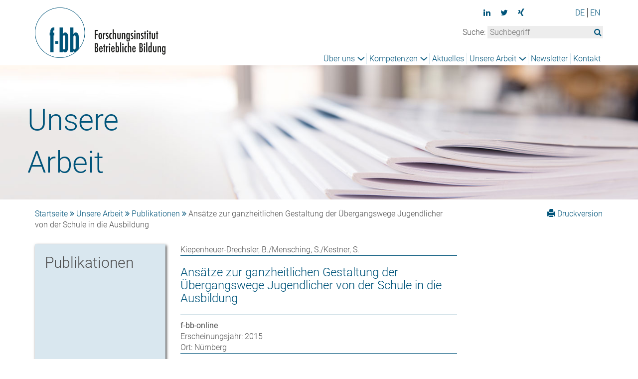

--- FILE ---
content_type: text/html; charset=utf-8
request_url: https://www.f-bb.de/de/unsere-arbeit/publikationen/ansaetze-zur-ganzheitlichen-gestaltung-der-uebergangswege-jugendlicher-von-der-schule-in-die-ausbildun/
body_size: 3325
content:
<!DOCTYPE html>
<html lang="de">
<head>

<meta charset="utf-8">
<!-- 
 Konzept, Design & Entwicklung:
 ricochet GmbH
 Internet- und Werbeagentur
 www.ricochet.de
 info@ricochet.de

 This website is powered by TYPO3 - inspiring people to share!
 TYPO3 is a free open source Content Management Framework initially created by Kasper Skaarhoj and licensed under GNU/GPL.
 TYPO3 is copyright 1998-2019 of Kasper Skaarhoj. Extensions are copyright of their respective owners.
 Information and contribution at https://typo3.org/
-->

<base href="https://www.f-bb.de/">
<link rel="shortcut icon" href="/fileadmin/templates/imgs/favicon.ico" type="image/x-icon">
<title>Ansätze zur ganzheitlichen Gestaltung der Übergangswege Jugendlicher von der Schule in die Ausbildung - f-bb Forschungsinstitut Betriebliche Bildung</title>
<meta name="generator" content="TYPO3 CMS">
<meta name="viewport" content="width=device-width, initial-scale=1">


<link rel="stylesheet" type="text/css" href="/typo3temp/assets/compressed/merged-02ea0bbf2d2decef68b7eb723de68441-min.css?1651566319" media="all">







<meta name="twitter:card" content="summary" />
 <meta name="twitter:site" content="@fbb_de" />
 <meta name="twitter:title" content="Ansätze zur ganzheitlichen Gestaltung der Übergangswege Jugendlicher von der Schule in die Ausbildung" />
<title>Publikationen&nbsp;&ndash;&nbsp;f-bb Forschungsinstitut Betriebliche Bildung</title> <meta content="f-bb Forschungsinstitut Betriebliche Bildung" property="og:title">
 <meta content="company" property="og:type">
 <meta content="Rollnerstraße 14" property="og:street-address">
 <meta content="Nürnberg" property="og:locality">
 <meta content="90408" property="og:postal-code">
 <meta content="Germany" property="og:country-name">
 <meta content="f-bb Forschungsinstitut Betriebliche Bildung" property="og:site_name"> <!-- Matomo -->
 <script type="text/javascript">
 var _paq = window._paq || [];
 /* tracker methods like "setCustomDimension" should be called before "trackPageView" */
 _paq.push(["setDocumentTitle", document.domain + "/" + document.title]);
 _paq.push(["setCookieDomain", "*.www.f-bb.de"]);
 _paq.push(["setDomains", ["*.www.f-bb.de","*.f-bb.de"]]);
 _paq.push(['disableCookies']);
 _paq.push(['trackPageView']);
 _paq.push(['enableLinkTracking']);
 (function() {
 var u="https://stats.bbw.de/";
 _paq.push(['setTrackerUrl', u+'matomo.php']);
 _paq.push(['setSiteId', '68']);
 var d=document, g=d.createElement('script'), s=d.getElementsByTagName('script')[0];
 g.type='text/javascript'; g.async=true; g.defer=true; g.src=u+'matomo.js'; s.parentNode.insertBefore(g,s);
 })();
 </script>
 <noscript><p><img src="https://stats.bbw.de/matomo.php?idsite=68&amp;rec=1" alt="" /></p></noscript>
 <!-- End Matomo Code -->

</head>
<body> <div class="header"> <div class="container"> <div class="row relativeDiv"> <div class="logo col-md-3 col-sm-6 col-xs-6"> <a href="/"><img src="/fileadmin/templates/imgs/fbb_logo.png" alt="f-bb Forschungsinstitut Betriebliche Bildung" title="f-bb Forschungsinstitut Betriebliche Bildung"></a> </div> <div class="menu col-md-9"> <span class="menuglyphicon glyphicon glyphicon-menu-hamburger" aria-hidden="true"></span> <div class="menuClass"> <div class="searchDiv"> <div class="row socialiconRow"> <div class="socialicons col-md-9 col-xs-12"><ul><li class="icon"><a href="https://www.linkedin.com/company/f-bb-ggmbh/" target="_blank" alt="Linkedin" title="Linkedin"><i class="fa fa-linkedin"></i></a></li><li class="icon"><a href="https://twitter.com/fbb_de" target="_blank" alt="Twitter" title="Twitter"><i class="fa fa-twitter"></i></a></li><li class="icon"><a href="https://www.xing.com/pages/forschungsinstitutbetrieblichebildung/" target="_blank" alt="Xing" title="Xing"><i class="fa fa-xing"></i></a></li></ul></div> <div class="langmenue col-md-3 col-xs-12"><div class="sprachmenu"><span class="aktlanguage"><a href="/de/unsere-arbeit/publikationen/ansaetze-zur-ganzheitlichen-gestaltung-der-uebergangswege-jugendlicher-von-der-schule-in-die-ausbildun/" hreflang="de-DE">DE</a></span><span class="nosite"><a href="/en/">EN</a></span></div></div> </div> <form method="post" id="searchForm" action="/de/suche/?tx_indexedsearch_pi2%5Baction%5D=search&amp;tx_indexedsearch_pi2%5Bcontroller%5D=Search&amp;cHash=50722252830efcd14ef3301a4f0e4539"> <div> <input type="hidden" name="tx_indexedsearch_pi2[__referrer][@extension]" value="" /> <input type="hidden" name="tx_indexedsearch_pi2[__referrer][@controller]" value="Standard" /> <input type="hidden" name="tx_indexedsearch_pi2[__referrer][@action]" value="index" /> <input type="hidden" name="tx_indexedsearch_pi2[__referrer][arguments]" value="YTowOnt9f85aa48dd78fe3d588eebf3233a16f78d72e703f" /> <input type="hidden" name="tx_indexedsearch_pi2[__referrer][@request]" value="a:3:{s:10:&quot;@extension&quot;;N;s:11:&quot;@controller&quot;;s:8:&quot;Standard&quot;;s:7:&quot;@action&quot;;s:5:&quot;index&quot;;}c2538181121b8a05852c028c81307eba53355c86" /> <input type="hidden" name="tx_indexedsearch_pi2[__trustedProperties]" value="a:1:{s:6:&quot;search&quot;;a:1:{s:5:&quot;sword&quot;;i:1;}}e4ef2699560608d9932d3372551b4cb96eaa0223" /> </div> Suche: <input placeholder="Suchbegriff" id="searchBegriff" type="text" name="tx_indexedsearch_pi2[search][sword]" /><i class="fa fa-search" id="searchButton" aria-hidden="true"></i> </form> </div> <nav><ul class="list-inline"><li class="umenu umenuÜber uns"><a href="/de/ueber-uns/">Über uns</a><ul><li><a href="/de/ueber-uns/das-institut/">Das Institut</a></li><li><a href="/de/ueber-uns/team/">Team</a></li><li><a href="/de/ueber-uns/standorte/">Standorte</a></li><li><a href="/de/ueber-uns/karriere/">Karriere</a></li><li><a href="/de/ueber-uns/presse/">Presse</a></li></ul></li><li class="umenu umenuKompetenzen"><a href="/de/kompetenzen/">Kompetenzen</a><ul><li><a href="https://www.f-bb.de/kompetenzen/kompetenzfelder/berufliche-kompetenzen-feststellen-und-entwickeln/">Berufliche Kompetenzen feststellen und entwickeln</a></li><li><a href="https://www.f-bb.de/kompetenzen/kompetenzfelder/innovationen-in-der-berufsbildung/">Innovationen in der Berufsbildung</a></li><li><a href="https://www.f-bb.de/kompetenzen/kompetenzfelder/lernen-und-arbeiten-in-der-digitalisierten-welt/">Lernen und arbeiten in der digitalisierten Welt</a></li><li><a href="https://www.f-bb.de/kompetenzen/kompetenzfelder/inklusion-und-berufliche-rehabilitation/">Inklusion und berufliche Rehabilitation</a></li><li><a href="https://www.f-bb.de/kompetenzen/kompetenzfelder/uebergaenge-und-durchlaessigkeit/">Übergänge und Durchlässigkeit</a></li><li><a href="https://www.f-bb.de/kompetenzen/kompetenzfelder/migration-und-arbeitsmarkt/">Migration und Arbeitsmarkt</a></li><li><a href="https://www.f-bb.de/kompetenzen/kompetenzfelder/berufsbildung-international/">Berufsbildung international</a></li></ul></li><li><a href="/de/aktuelles/">Aktuelles</a></li><li class="umenu umenuUnsere Arbeit"><a href="/de/unsere-arbeit/">Unsere Arbeit</a><ul><li><a href="https://www.f-bb.de/index.php?id=456">Aktuelles InfoForum</a></li><li><a href="/de/unsere-arbeit/projekte/">Projekte</a></li><li><a href="/de/unsere-arbeit/publikationen/">Publikationen</a></li><li><a href="/de/unsere-arbeit/veranstaltungen/">Veranstaltungen</a></li></ul></li><li><a href="/de/newsletter/">Newsletter</a></li><li><a href="/de/kontakt/">Kontakt</a></li></ul></nav> </div> </div> </div> </div> </div> <div class="headerImage" > <img src="/fileadmin/templates/imgs/slider-und-header/head_information_ok.jpg" width="1417" height="298" alt="" > <div class="container"> <div class="row"> <div class="headerCircle col-md-3 col-sm-3 col-xs-4"> Unsere Arbeit </div> </div> </div> </div> <main> <div class="content container"> <div class="row"> <div class="breadcrumb col-md-9"> <a href="/">Startseite</a>&nbsp;<i class="fa fa-angle-double-right" aria-hidden="true"></i>&nbsp;<a href="/de/unsere-arbeit/">Unsere Arbeit</a>&nbsp;<i class="fa fa-angle-double-right" aria-hidden="true"></i>&nbsp;<a href="/de/unsere-arbeit/publikationen/">Publikationen</a>&nbsp;<i class="fa fa-angle-double-right" aria-hidden="true"></i>&nbsp;Ansätze zur ganzheitlichen Gestaltung der Übergangswege Jugendlicher von der Schule in die Ausbildung </div> <div class="col-md-3 print breadcrumb"> <a href="/de/unsere-arbeit/publikationen/ansaetze-zur-ganzheitlichen-gestaltung-der-uebergangswege-jugendlicher-von-der-schule-in-die-ausbildun/drucken.html" target="_new"><span class="noDivide"><span class="glyphicon glyphicon-print" aria-hidden="true"></span> Druckversion</span></a> </div> </div> <div class="row"> <!--TYPO3SEARCH_begin--> <div class="col-md-3 col-sm-4"> <div class=" quadrat gray "> <div class="quadInner"> <h2>Publikationen</h2> </div> </div> </div><div class="col-md-6 col-sm-8 maincontentpart"> <div id="c43" class="frame frame-default frame-type-list frame-layout-0"><div class="tx-kompetenzen"> Kiepenheuer-Drechsler, B./Mensching, S./Kestner, S.<br /><h1 class="publikationstitel">Ansätze zur ganzheitlichen Gestaltung der Übergangswege Jugendlicher von der Schule in die Ausbildung</h1><b>f-bb-online</b><br /> Erscheinungsjahr: 2015<br /> Ort: Nürnberg<br /><div class="projektPart"><h3>Projekt</h3><a target="_blank" href="/de/unsere-arbeit/projekte/xenos-panorama-bund/">XENOS Panorama Bund</a></div><p><div class="projektPart"><h3>Kostenfreier Text</h3><a href="/fileadmin/user_upload/2015_f-bb_online_04_2015_UEbergangswege_Jugendlicher.pdf" target="_blank">zum Text</a><br /></div></p></div></div> </div><div class="col-md-3 rightCont"></div> <!--TYPO3SEARCH_end--> </div> </div> </main> <footer class="container"> <div class="row"><div class="col-md-4 col-sm-4">&copy;&nbsp;2025&nbsp;f-bb</div><div class="col-md-4 col-sm-4 socialiconF"><ul><li class="icon"><a href="https://www.linkedin.com/company/f-bb-ggmbh/" target="_blank" alt="Linkedin" title="Linkedin"><i class="fa fa-linkedin"></i></a></li><li class="icon"><a href="https://twitter.com/fbb_de" target="_blank" alt="Twitter" title="Twitter"><i class="fa fa-twitter"></i></a></li><li class="icon"><a href="https://www.xing.com/pages/forschungsinstitutbetrieblichebildung/" target="_blank" alt="Xing" title="Xing"><i class="fa fa-xing"></i></a></li></ul></div><div class="col-md-4 col-sm-4 footermenu"><a href="/de/weitere-infos/datenschutz/">Datenschutz</a><a href="/de/weitere-infos/impressum/">Impressum</a><a href="/de/weitere-infos/barrierefreiheit/">Barrierefreiheit</a></div></div> </footer> <script src="/typo3temp/assets/compressed/merged-0db66f402321ca2541b72c6e2918b518-min.js?1749720750" type="text/javascript"></script> </body>
</html>